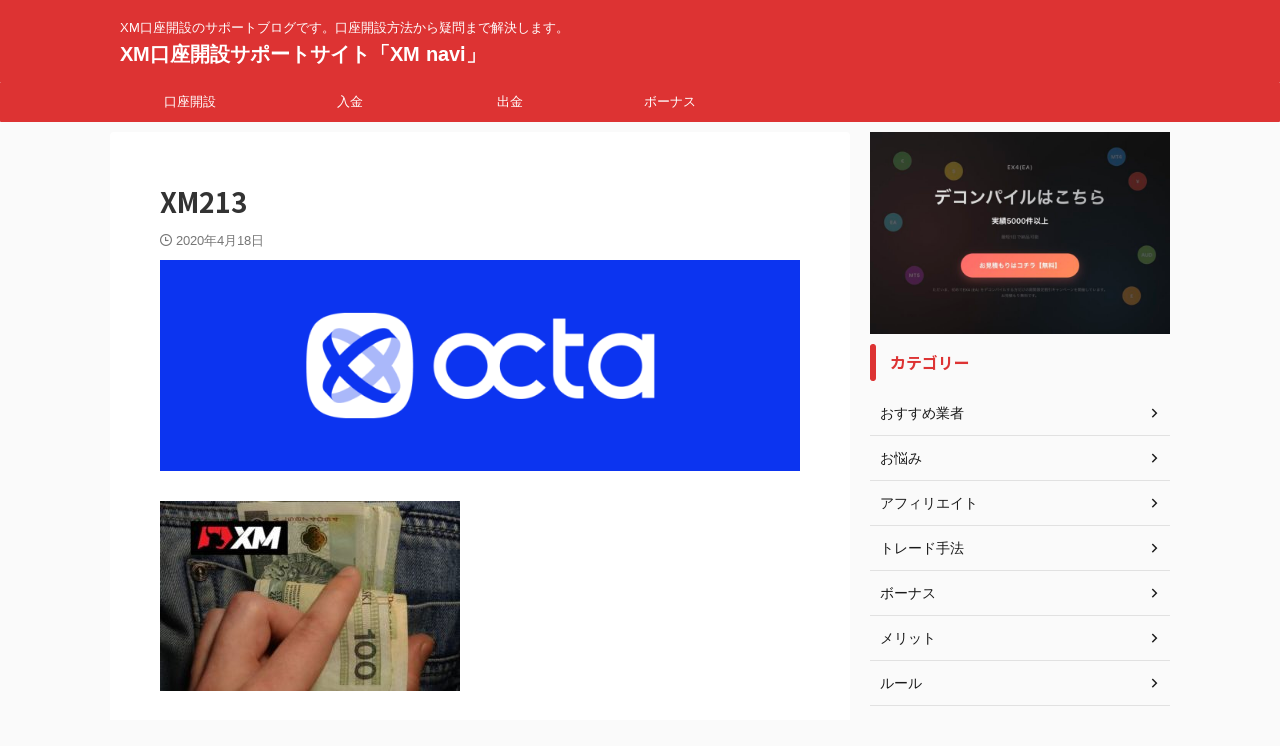

--- FILE ---
content_type: text/html; charset=UTF-8
request_url: https://genius-kye.com/xm%E3%81%A7%E5%8F%A3%E5%BA%A7%E9%96%8B%E8%A8%AD%EF%BC%81%E3%82%B8%E3%83%A3%E3%83%91%E3%83%B3%E3%83%8D%E3%83%83%E3%83%88%E9%8A%80%E8%A1%8C%E3%81%AF%E4%BD%BF%E3%81%88%E3%82%8B%EF%BC%9F%E3%80%90%E5%87%BA/xm213
body_size: 16591
content:

<!DOCTYPE html>
<!--[if lt IE 7]>
<html class="ie6" dir="ltr" lang="ja"> <![endif]-->
<!--[if IE 7]>
<html class="i7" dir="ltr" lang="ja"> <![endif]-->
<!--[if IE 8]>
<html class="ie" dir="ltr" lang="ja"> <![endif]-->
<!--[if gt IE 8]><!-->
<html dir="ltr" lang="ja" class="s-navi-search-overlay ">
	<!--<![endif]-->
	<head prefix="og: http://ogp.me/ns# fb: http://ogp.me/ns/fb# article: http://ogp.me/ns/article#">
				<meta charset="UTF-8" >
		<meta name="viewport" content="width=device-width,initial-scale=1.0,user-scalable=no,viewport-fit=cover">
		<meta name="format-detection" content="telephone=no" >
		<meta name="referrer" content="no-referrer-when-downgrade"/>

		<!-- Global site tag (gtag.js) - Google Analytics -->
<script async src="https://www.googletagmanager.com/gtag/js?id=UA-128645058-6"></script>
<script>
  window.dataLayer = window.dataLayer || [];
  function gtag(){dataLayer.push(arguments);}
  gtag('js', new Date());

  gtag('config', 'UA-128645058-6');
</script>
		
		<script async src="https://pagead2.googlesyndication.com/pagead/js/adsbygoogle.js?client=ca-pub-3521506540574955"
     crossorigin="anonymous"></script>
		
					<meta name="robots" content="noindex,follow">
		
		<link rel="alternate" type="application/rss+xml" title="XM口座開設サポートサイト「XM navi」 RSS Feed" href="https://genius-kye.com/feed" />
		<link rel="pingback" href="https://genius-kye.com/xmlrpc.php" >
		<!--[if lt IE 9]>
		<script src="https://genius-kye.com/wp-content/themes/affinger/js/html5shiv.js"></script>
		<![endif]-->
				
		<!-- All in One SEO 4.2.3.1 -->
		<meta name="robots" content="max-image-preview:large" />
		<link rel="canonical" href="https://genius-kye.com/xm%e3%81%a7%e5%8f%a3%e5%ba%a7%e9%96%8b%e8%a8%ad%ef%bc%81%e3%82%b8%e3%83%a3%e3%83%91%e3%83%b3%e3%83%8d%e3%83%83%e3%83%88%e9%8a%80%e8%a1%8c%e3%81%af%e4%bd%bf%e3%81%88%e3%82%8b%ef%bc%9f%e3%80%90%e5%87%ba/xm213" />
		<meta name="generator" content="All in One SEO (AIOSEO) 4.2.3.1 " />
		<meta name="google" content="nositelinkssearchbox" />
		<script type="application/ld+json" class="aioseo-schema">
			{"@context":"https:\/\/schema.org","@graph":[{"@type":"WebSite","@id":"https:\/\/genius-kye.com\/#website","url":"https:\/\/genius-kye.com\/","name":"XM\u53e3\u5ea7\u958b\u8a2d\u30b5\u30dd\u30fc\u30c8\u30b5\u30a4\u30c8\u300cXM navi\u300d","description":"XM\u53e3\u5ea7\u958b\u8a2d\u306e\u30b5\u30dd\u30fc\u30c8\u30d6\u30ed\u30b0\u3067\u3059\u3002\u53e3\u5ea7\u958b\u8a2d\u65b9\u6cd5\u304b\u3089\u7591\u554f\u307e\u3067\u89e3\u6c7a\u3057\u307e\u3059\u3002","inLanguage":"ja","publisher":{"@id":"https:\/\/genius-kye.com\/#organization"}},{"@type":"Organization","@id":"https:\/\/genius-kye.com\/#organization","name":"XM\u53e3\u5ea7\u958b\u8a2d\u30b5\u30dd\u30fc\u30c8\u30b5\u30a4\u30c8\u300cXM navi\u300d","url":"https:\/\/genius-kye.com\/"},{"@type":"BreadcrumbList","@id":"https:\/\/genius-kye.com\/xm%e3%81%a7%e5%8f%a3%e5%ba%a7%e9%96%8b%e8%a8%ad%ef%bc%81%e3%82%b8%e3%83%a3%e3%83%91%e3%83%b3%e3%83%8d%e3%83%83%e3%83%88%e9%8a%80%e8%a1%8c%e3%81%af%e4%bd%bf%e3%81%88%e3%82%8b%ef%bc%9f%e3%80%90%e5%87%ba\/xm213#breadcrumblist","itemListElement":[{"@type":"ListItem","@id":"https:\/\/genius-kye.com\/#listItem","position":1,"item":{"@type":"WebPage","@id":"https:\/\/genius-kye.com\/","name":"\u30db\u30fc\u30e0","description":"XM\u65b0\u898f\u7a93\u53e3\u516c\u5f0f\u30b5\u30a4\u30c8\u306f\u3053\u3061\u3089\u3002\u30ec\u30d0\u30ec\u30c3\u30b8\u6700\u5927888\u500d\u30fb\u30b9\u30d4\u30fc\u30c9\u51fa\u91d1\u5bfe\u5fdc\u30fb\u5165\u91d1\u306f\u5373\u6642\u53cd\u6620\u30fb\u8ffd\u8a3c\u306a\u3057\u3002","url":"https:\/\/genius-kye.com\/"},"nextItem":"https:\/\/genius-kye.com\/xm%e3%81%a7%e5%8f%a3%e5%ba%a7%e9%96%8b%e8%a8%ad%ef%bc%81%e3%82%b8%e3%83%a3%e3%83%91%e3%83%b3%e3%83%8d%e3%83%83%e3%83%88%e9%8a%80%e8%a1%8c%e3%81%af%e4%bd%bf%e3%81%88%e3%82%8b%ef%bc%9f%e3%80%90%e5%87%ba\/xm213#listItem"},{"@type":"ListItem","@id":"https:\/\/genius-kye.com\/xm%e3%81%a7%e5%8f%a3%e5%ba%a7%e9%96%8b%e8%a8%ad%ef%bc%81%e3%82%b8%e3%83%a3%e3%83%91%e3%83%b3%e3%83%8d%e3%83%83%e3%83%88%e9%8a%80%e8%a1%8c%e3%81%af%e4%bd%bf%e3%81%88%e3%82%8b%ef%bc%9f%e3%80%90%e5%87%ba\/xm213#listItem","position":2,"item":{"@type":"WebPage","@id":"https:\/\/genius-kye.com\/xm%e3%81%a7%e5%8f%a3%e5%ba%a7%e9%96%8b%e8%a8%ad%ef%bc%81%e3%82%b8%e3%83%a3%e3%83%91%e3%83%b3%e3%83%8d%e3%83%83%e3%83%88%e9%8a%80%e8%a1%8c%e3%81%af%e4%bd%bf%e3%81%88%e3%82%8b%ef%bc%9f%e3%80%90%e5%87%ba\/xm213","name":"XM213","url":"https:\/\/genius-kye.com\/xm%e3%81%a7%e5%8f%a3%e5%ba%a7%e9%96%8b%e8%a8%ad%ef%bc%81%e3%82%b8%e3%83%a3%e3%83%91%e3%83%b3%e3%83%8d%e3%83%83%e3%83%88%e9%8a%80%e8%a1%8c%e3%81%af%e4%bd%bf%e3%81%88%e3%82%8b%ef%bc%9f%e3%80%90%e5%87%ba\/xm213"},"previousItem":"https:\/\/genius-kye.com\/#listItem"}]},{"@type":"Person","@id":"https:\/\/genius-kye.com\/author\/xmtrading#author","url":"https:\/\/genius-kye.com\/author\/xmtrading","name":"xmtrading","image":{"@type":"ImageObject","@id":"https:\/\/genius-kye.com\/xm%e3%81%a7%e5%8f%a3%e5%ba%a7%e9%96%8b%e8%a8%ad%ef%bc%81%e3%82%b8%e3%83%a3%e3%83%91%e3%83%b3%e3%83%8d%e3%83%83%e3%83%88%e9%8a%80%e8%a1%8c%e3%81%af%e4%bd%bf%e3%81%88%e3%82%8b%ef%bc%9f%e3%80%90%e5%87%ba\/xm213#authorImage","url":"https:\/\/secure.gravatar.com\/avatar\/c8f6100218502d2e6f0f2134cc4b61bb?s=96&d=mm&r=g","width":96,"height":96,"caption":"xmtrading"}},{"@type":"ItemPage","@id":"https:\/\/genius-kye.com\/xm%e3%81%a7%e5%8f%a3%e5%ba%a7%e9%96%8b%e8%a8%ad%ef%bc%81%e3%82%b8%e3%83%a3%e3%83%91%e3%83%b3%e3%83%8d%e3%83%83%e3%83%88%e9%8a%80%e8%a1%8c%e3%81%af%e4%bd%bf%e3%81%88%e3%82%8b%ef%bc%9f%e3%80%90%e5%87%ba\/xm213#itempage","url":"https:\/\/genius-kye.com\/xm%e3%81%a7%e5%8f%a3%e5%ba%a7%e9%96%8b%e8%a8%ad%ef%bc%81%e3%82%b8%e3%83%a3%e3%83%91%e3%83%b3%e3%83%8d%e3%83%83%e3%83%88%e9%8a%80%e8%a1%8c%e3%81%af%e4%bd%bf%e3%81%88%e3%82%8b%ef%bc%9f%e3%80%90%e5%87%ba\/xm213","name":"XM213 | XM\u53e3\u5ea7\u958b\u8a2d\u30b5\u30dd\u30fc\u30c8\u30b5\u30a4\u30c8\u300cXM navi\u300d","inLanguage":"ja","isPartOf":{"@id":"https:\/\/genius-kye.com\/#website"},"breadcrumb":{"@id":"https:\/\/genius-kye.com\/xm%e3%81%a7%e5%8f%a3%e5%ba%a7%e9%96%8b%e8%a8%ad%ef%bc%81%e3%82%b8%e3%83%a3%e3%83%91%e3%83%b3%e3%83%8d%e3%83%83%e3%83%88%e9%8a%80%e8%a1%8c%e3%81%af%e4%bd%bf%e3%81%88%e3%82%8b%ef%bc%9f%e3%80%90%e5%87%ba\/xm213#breadcrumblist"},"author":"https:\/\/genius-kye.com\/author\/xmtrading#author","creator":"https:\/\/genius-kye.com\/author\/xmtrading#author","datePublished":"2020-04-18T08:34:11+09:00","dateModified":"2020-04-18T08:34:11+09:00"}]}
		</script>
		<!-- All in One SEO -->

<title>XM213 | XM口座開設サポートサイト「XM navi」</title>
<link rel='dns-prefetch' href='//ajax.googleapis.com' />
<script type="text/javascript">
/* <![CDATA[ */
window._wpemojiSettings = {"baseUrl":"https:\/\/s.w.org\/images\/core\/emoji\/14.0.0\/72x72\/","ext":".png","svgUrl":"https:\/\/s.w.org\/images\/core\/emoji\/14.0.0\/svg\/","svgExt":".svg","source":{"concatemoji":"https:\/\/genius-kye.com\/wp-includes\/js\/wp-emoji-release.min.js?ver=6.4.2"}};
/*! This file is auto-generated */
!function(i,n){var o,s,e;function c(e){try{var t={supportTests:e,timestamp:(new Date).valueOf()};sessionStorage.setItem(o,JSON.stringify(t))}catch(e){}}function p(e,t,n){e.clearRect(0,0,e.canvas.width,e.canvas.height),e.fillText(t,0,0);var t=new Uint32Array(e.getImageData(0,0,e.canvas.width,e.canvas.height).data),r=(e.clearRect(0,0,e.canvas.width,e.canvas.height),e.fillText(n,0,0),new Uint32Array(e.getImageData(0,0,e.canvas.width,e.canvas.height).data));return t.every(function(e,t){return e===r[t]})}function u(e,t,n){switch(t){case"flag":return n(e,"\ud83c\udff3\ufe0f\u200d\u26a7\ufe0f","\ud83c\udff3\ufe0f\u200b\u26a7\ufe0f")?!1:!n(e,"\ud83c\uddfa\ud83c\uddf3","\ud83c\uddfa\u200b\ud83c\uddf3")&&!n(e,"\ud83c\udff4\udb40\udc67\udb40\udc62\udb40\udc65\udb40\udc6e\udb40\udc67\udb40\udc7f","\ud83c\udff4\u200b\udb40\udc67\u200b\udb40\udc62\u200b\udb40\udc65\u200b\udb40\udc6e\u200b\udb40\udc67\u200b\udb40\udc7f");case"emoji":return!n(e,"\ud83e\udef1\ud83c\udffb\u200d\ud83e\udef2\ud83c\udfff","\ud83e\udef1\ud83c\udffb\u200b\ud83e\udef2\ud83c\udfff")}return!1}function f(e,t,n){var r="undefined"!=typeof WorkerGlobalScope&&self instanceof WorkerGlobalScope?new OffscreenCanvas(300,150):i.createElement("canvas"),a=r.getContext("2d",{willReadFrequently:!0}),o=(a.textBaseline="top",a.font="600 32px Arial",{});return e.forEach(function(e){o[e]=t(a,e,n)}),o}function t(e){var t=i.createElement("script");t.src=e,t.defer=!0,i.head.appendChild(t)}"undefined"!=typeof Promise&&(o="wpEmojiSettingsSupports",s=["flag","emoji"],n.supports={everything:!0,everythingExceptFlag:!0},e=new Promise(function(e){i.addEventListener("DOMContentLoaded",e,{once:!0})}),new Promise(function(t){var n=function(){try{var e=JSON.parse(sessionStorage.getItem(o));if("object"==typeof e&&"number"==typeof e.timestamp&&(new Date).valueOf()<e.timestamp+604800&&"object"==typeof e.supportTests)return e.supportTests}catch(e){}return null}();if(!n){if("undefined"!=typeof Worker&&"undefined"!=typeof OffscreenCanvas&&"undefined"!=typeof URL&&URL.createObjectURL&&"undefined"!=typeof Blob)try{var e="postMessage("+f.toString()+"("+[JSON.stringify(s),u.toString(),p.toString()].join(",")+"));",r=new Blob([e],{type:"text/javascript"}),a=new Worker(URL.createObjectURL(r),{name:"wpTestEmojiSupports"});return void(a.onmessage=function(e){c(n=e.data),a.terminate(),t(n)})}catch(e){}c(n=f(s,u,p))}t(n)}).then(function(e){for(var t in e)n.supports[t]=e[t],n.supports.everything=n.supports.everything&&n.supports[t],"flag"!==t&&(n.supports.everythingExceptFlag=n.supports.everythingExceptFlag&&n.supports[t]);n.supports.everythingExceptFlag=n.supports.everythingExceptFlag&&!n.supports.flag,n.DOMReady=!1,n.readyCallback=function(){n.DOMReady=!0}}).then(function(){return e}).then(function(){var e;n.supports.everything||(n.readyCallback(),(e=n.source||{}).concatemoji?t(e.concatemoji):e.wpemoji&&e.twemoji&&(t(e.twemoji),t(e.wpemoji)))}))}((window,document),window._wpemojiSettings);
/* ]]> */
</script>
<style id='wp-emoji-styles-inline-css' type='text/css'>

	img.wp-smiley, img.emoji {
		display: inline !important;
		border: none !important;
		box-shadow: none !important;
		height: 1em !important;
		width: 1em !important;
		margin: 0 0.07em !important;
		vertical-align: -0.1em !important;
		background: none !important;
		padding: 0 !important;
	}
</style>
<link rel='stylesheet' id='wp-block-library-css' href='https://genius-kye.com/wp-includes/css/dist/block-library/style.min.css?ver=6.4.2' type='text/css' media='all' />
<style id='classic-theme-styles-inline-css' type='text/css'>
/*! This file is auto-generated */
.wp-block-button__link{color:#fff;background-color:#32373c;border-radius:9999px;box-shadow:none;text-decoration:none;padding:calc(.667em + 2px) calc(1.333em + 2px);font-size:1.125em}.wp-block-file__button{background:#32373c;color:#fff;text-decoration:none}
</style>
<style id='global-styles-inline-css' type='text/css'>
body{--wp--preset--color--black: #000000;--wp--preset--color--cyan-bluish-gray: #abb8c3;--wp--preset--color--white: #ffffff;--wp--preset--color--pale-pink: #f78da7;--wp--preset--color--vivid-red: #cf2e2e;--wp--preset--color--luminous-vivid-orange: #ff6900;--wp--preset--color--luminous-vivid-amber: #fcb900;--wp--preset--color--light-green-cyan: #eefaff;--wp--preset--color--vivid-green-cyan: #00d084;--wp--preset--color--pale-cyan-blue: #8ed1fc;--wp--preset--color--vivid-cyan-blue: #0693e3;--wp--preset--color--vivid-purple: #9b51e0;--wp--preset--color--soft-red: #e92f3d;--wp--preset--color--light-grayish-red: #fdf0f2;--wp--preset--color--vivid-yellow: #ffc107;--wp--preset--color--very-pale-yellow: #fffde7;--wp--preset--color--very-light-gray: #fafafa;--wp--preset--color--very-dark-gray: #313131;--wp--preset--color--original-color-a: #00B900;--wp--preset--color--original-color-b: #f4fff4;--wp--preset--color--original-color-c: #F3E5F5;--wp--preset--color--original-color-d: #9E9D24;--wp--preset--gradient--vivid-cyan-blue-to-vivid-purple: linear-gradient(135deg,rgba(6,147,227,1) 0%,rgb(155,81,224) 100%);--wp--preset--gradient--light-green-cyan-to-vivid-green-cyan: linear-gradient(135deg,rgb(122,220,180) 0%,rgb(0,208,130) 100%);--wp--preset--gradient--luminous-vivid-amber-to-luminous-vivid-orange: linear-gradient(135deg,rgba(252,185,0,1) 0%,rgba(255,105,0,1) 100%);--wp--preset--gradient--luminous-vivid-orange-to-vivid-red: linear-gradient(135deg,rgba(255,105,0,1) 0%,rgb(207,46,46) 100%);--wp--preset--gradient--very-light-gray-to-cyan-bluish-gray: linear-gradient(135deg,rgb(238,238,238) 0%,rgb(169,184,195) 100%);--wp--preset--gradient--cool-to-warm-spectrum: linear-gradient(135deg,rgb(74,234,220) 0%,rgb(151,120,209) 20%,rgb(207,42,186) 40%,rgb(238,44,130) 60%,rgb(251,105,98) 80%,rgb(254,248,76) 100%);--wp--preset--gradient--blush-light-purple: linear-gradient(135deg,rgb(255,206,236) 0%,rgb(152,150,240) 100%);--wp--preset--gradient--blush-bordeaux: linear-gradient(135deg,rgb(254,205,165) 0%,rgb(254,45,45) 50%,rgb(107,0,62) 100%);--wp--preset--gradient--luminous-dusk: linear-gradient(135deg,rgb(255,203,112) 0%,rgb(199,81,192) 50%,rgb(65,88,208) 100%);--wp--preset--gradient--pale-ocean: linear-gradient(135deg,rgb(255,245,203) 0%,rgb(182,227,212) 50%,rgb(51,167,181) 100%);--wp--preset--gradient--electric-grass: linear-gradient(135deg,rgb(202,248,128) 0%,rgb(113,206,126) 100%);--wp--preset--gradient--midnight: linear-gradient(135deg,rgb(2,3,129) 0%,rgb(40,116,252) 100%);--wp--preset--font-size--small: .8em;--wp--preset--font-size--medium: 20px;--wp--preset--font-size--large: 1.5em;--wp--preset--font-size--x-large: 42px;--wp--preset--font-size--st-regular: 1em;--wp--preset--font-size--huge: 3em;--wp--preset--spacing--20: 0.44rem;--wp--preset--spacing--30: 0.67rem;--wp--preset--spacing--40: 1rem;--wp--preset--spacing--50: 1.5rem;--wp--preset--spacing--60: 2.25rem;--wp--preset--spacing--70: 3.38rem;--wp--preset--spacing--80: 5.06rem;--wp--preset--shadow--natural: 6px 6px 9px rgba(0, 0, 0, 0.2);--wp--preset--shadow--deep: 12px 12px 50px rgba(0, 0, 0, 0.4);--wp--preset--shadow--sharp: 6px 6px 0px rgba(0, 0, 0, 0.2);--wp--preset--shadow--outlined: 6px 6px 0px -3px rgba(255, 255, 255, 1), 6px 6px rgba(0, 0, 0, 1);--wp--preset--shadow--crisp: 6px 6px 0px rgba(0, 0, 0, 1);}:where(.is-layout-flex){gap: 0.5em;}:where(.is-layout-grid){gap: 0.5em;}body .is-layout-flow > .alignleft{float: left;margin-inline-start: 0;margin-inline-end: 2em;}body .is-layout-flow > .alignright{float: right;margin-inline-start: 2em;margin-inline-end: 0;}body .is-layout-flow > .aligncenter{margin-left: auto !important;margin-right: auto !important;}body .is-layout-constrained > .alignleft{float: left;margin-inline-start: 0;margin-inline-end: 2em;}body .is-layout-constrained > .alignright{float: right;margin-inline-start: 2em;margin-inline-end: 0;}body .is-layout-constrained > .aligncenter{margin-left: auto !important;margin-right: auto !important;}body .is-layout-constrained > :where(:not(.alignleft):not(.alignright):not(.alignfull)){max-width: var(--wp--style--global--content-size);margin-left: auto !important;margin-right: auto !important;}body .is-layout-constrained > .alignwide{max-width: var(--wp--style--global--wide-size);}body .is-layout-flex{display: flex;}body .is-layout-flex{flex-wrap: wrap;align-items: center;}body .is-layout-flex > *{margin: 0;}body .is-layout-grid{display: grid;}body .is-layout-grid > *{margin: 0;}:where(.wp-block-columns.is-layout-flex){gap: 2em;}:where(.wp-block-columns.is-layout-grid){gap: 2em;}:where(.wp-block-post-template.is-layout-flex){gap: 1.25em;}:where(.wp-block-post-template.is-layout-grid){gap: 1.25em;}.has-black-color{color: var(--wp--preset--color--black) !important;}.has-cyan-bluish-gray-color{color: var(--wp--preset--color--cyan-bluish-gray) !important;}.has-white-color{color: var(--wp--preset--color--white) !important;}.has-pale-pink-color{color: var(--wp--preset--color--pale-pink) !important;}.has-vivid-red-color{color: var(--wp--preset--color--vivid-red) !important;}.has-luminous-vivid-orange-color{color: var(--wp--preset--color--luminous-vivid-orange) !important;}.has-luminous-vivid-amber-color{color: var(--wp--preset--color--luminous-vivid-amber) !important;}.has-light-green-cyan-color{color: var(--wp--preset--color--light-green-cyan) !important;}.has-vivid-green-cyan-color{color: var(--wp--preset--color--vivid-green-cyan) !important;}.has-pale-cyan-blue-color{color: var(--wp--preset--color--pale-cyan-blue) !important;}.has-vivid-cyan-blue-color{color: var(--wp--preset--color--vivid-cyan-blue) !important;}.has-vivid-purple-color{color: var(--wp--preset--color--vivid-purple) !important;}.has-black-background-color{background-color: var(--wp--preset--color--black) !important;}.has-cyan-bluish-gray-background-color{background-color: var(--wp--preset--color--cyan-bluish-gray) !important;}.has-white-background-color{background-color: var(--wp--preset--color--white) !important;}.has-pale-pink-background-color{background-color: var(--wp--preset--color--pale-pink) !important;}.has-vivid-red-background-color{background-color: var(--wp--preset--color--vivid-red) !important;}.has-luminous-vivid-orange-background-color{background-color: var(--wp--preset--color--luminous-vivid-orange) !important;}.has-luminous-vivid-amber-background-color{background-color: var(--wp--preset--color--luminous-vivid-amber) !important;}.has-light-green-cyan-background-color{background-color: var(--wp--preset--color--light-green-cyan) !important;}.has-vivid-green-cyan-background-color{background-color: var(--wp--preset--color--vivid-green-cyan) !important;}.has-pale-cyan-blue-background-color{background-color: var(--wp--preset--color--pale-cyan-blue) !important;}.has-vivid-cyan-blue-background-color{background-color: var(--wp--preset--color--vivid-cyan-blue) !important;}.has-vivid-purple-background-color{background-color: var(--wp--preset--color--vivid-purple) !important;}.has-black-border-color{border-color: var(--wp--preset--color--black) !important;}.has-cyan-bluish-gray-border-color{border-color: var(--wp--preset--color--cyan-bluish-gray) !important;}.has-white-border-color{border-color: var(--wp--preset--color--white) !important;}.has-pale-pink-border-color{border-color: var(--wp--preset--color--pale-pink) !important;}.has-vivid-red-border-color{border-color: var(--wp--preset--color--vivid-red) !important;}.has-luminous-vivid-orange-border-color{border-color: var(--wp--preset--color--luminous-vivid-orange) !important;}.has-luminous-vivid-amber-border-color{border-color: var(--wp--preset--color--luminous-vivid-amber) !important;}.has-light-green-cyan-border-color{border-color: var(--wp--preset--color--light-green-cyan) !important;}.has-vivid-green-cyan-border-color{border-color: var(--wp--preset--color--vivid-green-cyan) !important;}.has-pale-cyan-blue-border-color{border-color: var(--wp--preset--color--pale-cyan-blue) !important;}.has-vivid-cyan-blue-border-color{border-color: var(--wp--preset--color--vivid-cyan-blue) !important;}.has-vivid-purple-border-color{border-color: var(--wp--preset--color--vivid-purple) !important;}.has-vivid-cyan-blue-to-vivid-purple-gradient-background{background: var(--wp--preset--gradient--vivid-cyan-blue-to-vivid-purple) !important;}.has-light-green-cyan-to-vivid-green-cyan-gradient-background{background: var(--wp--preset--gradient--light-green-cyan-to-vivid-green-cyan) !important;}.has-luminous-vivid-amber-to-luminous-vivid-orange-gradient-background{background: var(--wp--preset--gradient--luminous-vivid-amber-to-luminous-vivid-orange) !important;}.has-luminous-vivid-orange-to-vivid-red-gradient-background{background: var(--wp--preset--gradient--luminous-vivid-orange-to-vivid-red) !important;}.has-very-light-gray-to-cyan-bluish-gray-gradient-background{background: var(--wp--preset--gradient--very-light-gray-to-cyan-bluish-gray) !important;}.has-cool-to-warm-spectrum-gradient-background{background: var(--wp--preset--gradient--cool-to-warm-spectrum) !important;}.has-blush-light-purple-gradient-background{background: var(--wp--preset--gradient--blush-light-purple) !important;}.has-blush-bordeaux-gradient-background{background: var(--wp--preset--gradient--blush-bordeaux) !important;}.has-luminous-dusk-gradient-background{background: var(--wp--preset--gradient--luminous-dusk) !important;}.has-pale-ocean-gradient-background{background: var(--wp--preset--gradient--pale-ocean) !important;}.has-electric-grass-gradient-background{background: var(--wp--preset--gradient--electric-grass) !important;}.has-midnight-gradient-background{background: var(--wp--preset--gradient--midnight) !important;}.has-small-font-size{font-size: var(--wp--preset--font-size--small) !important;}.has-medium-font-size{font-size: var(--wp--preset--font-size--medium) !important;}.has-large-font-size{font-size: var(--wp--preset--font-size--large) !important;}.has-x-large-font-size{font-size: var(--wp--preset--font-size--x-large) !important;}
.wp-block-navigation a:where(:not(.wp-element-button)){color: inherit;}
:where(.wp-block-post-template.is-layout-flex){gap: 1.25em;}:where(.wp-block-post-template.is-layout-grid){gap: 1.25em;}
:where(.wp-block-columns.is-layout-flex){gap: 2em;}:where(.wp-block-columns.is-layout-grid){gap: 2em;}
.wp-block-pullquote{font-size: 1.5em;line-height: 1.6;}
</style>
<link rel='stylesheet' id='toc-screen-css' href='https://genius-kye.com/wp-content/plugins/table-of-contents-plus/screen.min.css?ver=2106' type='text/css' media='all' />
<link rel='stylesheet' id='normalize-css' href='https://genius-kye.com/wp-content/themes/affinger/css/normalize.css?ver=1.5.9' type='text/css' media='all' />
<link rel='stylesheet' id='st_svg-css' href='https://genius-kye.com/wp-content/themes/affinger/st_svg/style.css?ver=6.4.2' type='text/css' media='all' />
<link rel='stylesheet' id='slick-css' href='https://genius-kye.com/wp-content/themes/affinger/vendor/slick/slick.css?ver=1.8.0' type='text/css' media='all' />
<link rel='stylesheet' id='slick-theme-css' href='https://genius-kye.com/wp-content/themes/affinger/vendor/slick/slick-theme.css?ver=1.8.0' type='text/css' media='all' />
<link rel='stylesheet' id='fonts-googleapis-notosansjp-css' href='//fonts.googleapis.com/css?family=Noto+Sans+JP%3A400%2C700&#038;display=swap&#038;subset=japanese&#038;ver=6.4.2' type='text/css' media='all' />
<link rel='stylesheet' id='style-css' href='https://genius-kye.com/wp-content/themes/affinger/style.css?ver=6.4.2' type='text/css' media='all' />
<link rel='stylesheet' id='child-style-css' href='https://genius-kye.com/wp-content/themes/affinger-child/style.css?ver=6.4.2' type='text/css' media='all' />
<link rel='stylesheet' id='single-css' href='https://genius-kye.com/wp-content/themes/affinger/st-rankcss.php' type='text/css' media='all' />
<link rel='stylesheet' id='aurora-heatmap-css' href='https://genius-kye.com/wp-content/plugins/aurora-heatmap/style.css?ver=1.5.6' type='text/css' media='all' />
<link rel='stylesheet' id='st-themecss-css' href='https://genius-kye.com/wp-content/themes/affinger/st-themecss-loader.php?ver=6.4.2' type='text/css' media='all' />
<script type="text/javascript" src="//ajax.googleapis.com/ajax/libs/jquery/1.11.3/jquery.min.js?ver=1.11.3" id="jquery-js"></script>
<script type="text/javascript" src="https://genius-kye.com/wp-content/plugins/popup-maker/assets/js/vendor/mobile-detect.min.js?ver=1.3.3" id="mobile-detect-js"></script>
<script type="text/javascript" id="aurora-heatmap-reporter-js-extra">
/* <![CDATA[ */
var aurora_heatmap_reporter = {"ajax_url":"https:\/\/genius-kye.com\/wp-admin\/admin-ajax.php","action":"aurora_heatmap","interval":"10","stacks":"10","reports":"click_pc,click_mobile","debug":"0","ajax_delay_time":"3000"};
/* ]]> */
</script>
<script type="text/javascript" src="https://genius-kye.com/wp-content/plugins/aurora-heatmap/js/reporter.js?ver=1.5.6" id="aurora-heatmap-reporter-js"></script>
<link rel="https://api.w.org/" href="https://genius-kye.com/wp-json/" /><link rel="alternate" type="application/json" href="https://genius-kye.com/wp-json/wp/v2/media/2183" /><link rel='shortlink' href='https://genius-kye.com/?p=2183' />
<link rel="alternate" type="application/json+oembed" href="https://genius-kye.com/wp-json/oembed/1.0/embed?url=https%3A%2F%2Fgenius-kye.com%2Fxm%25e3%2581%25a7%25e5%258f%25a3%25e5%25ba%25a7%25e9%2596%258b%25e8%25a8%25ad%25ef%25bc%2581%25e3%2582%25b8%25e3%2583%25a3%25e3%2583%2591%25e3%2583%25b3%25e3%2583%258d%25e3%2583%2583%25e3%2583%2588%25e9%258a%2580%25e8%25a1%258c%25e3%2581%25af%25e4%25bd%25bf%25e3%2581%2588%25e3%2582%258b%25ef%25bc%259f%25e3%2580%2590%25e5%2587%25ba%2Fxm213" />
<link rel="alternate" type="text/xml+oembed" href="https://genius-kye.com/wp-json/oembed/1.0/embed?url=https%3A%2F%2Fgenius-kye.com%2Fxm%25e3%2581%25a7%25e5%258f%25a3%25e5%25ba%25a7%25e9%2596%258b%25e8%25a8%25ad%25ef%25bc%2581%25e3%2582%25b8%25e3%2583%25a3%25e3%2583%2591%25e3%2583%25b3%25e3%2583%258d%25e3%2583%2583%25e3%2583%2588%25e9%258a%2580%25e8%25a1%258c%25e3%2581%25af%25e4%25bd%25bf%25e3%2581%2588%25e3%2582%258b%25ef%25bc%259f%25e3%2580%2590%25e5%2587%25ba%2Fxm213&#038;format=xml" />
<noscript><style>.lazyload[data-src]{display:none !important;}</style></noscript><style>.lazyload{background-image:none !important;}.lazyload:before{background-image:none !important;}</style><link rel="icon" href="https://genius-kye.com/wp-content/uploads/2022/11/cropped-XM-logo-32x32.jpg" sizes="32x32" />
<link rel="icon" href="https://genius-kye.com/wp-content/uploads/2022/11/cropped-XM-logo-192x192.jpg" sizes="192x192" />
<link rel="apple-touch-icon" href="https://genius-kye.com/wp-content/uploads/2022/11/cropped-XM-logo-180x180.jpg" />
<meta name="msapplication-TileImage" content="https://genius-kye.com/wp-content/uploads/2022/11/cropped-XM-logo-270x270.jpg" />
		
<!-- OGP -->

<meta property="og:type" content="article">
<meta property="og:title" content="XM213">
<meta property="og:url" content="https://genius-kye.com/xm%e3%81%a7%e5%8f%a3%e5%ba%a7%e9%96%8b%e8%a8%ad%ef%bc%81%e3%82%b8%e3%83%a3%e3%83%91%e3%83%b3%e3%83%8d%e3%83%83%e3%83%88%e9%8a%80%e8%a1%8c%e3%81%af%e4%bd%bf%e3%81%88%e3%82%8b%ef%bc%9f%e3%80%90%e5%87%ba/xm213">
<meta property="og:description" content="">
<meta property="og:site_name" content="XM口座開設サポートサイト「XM navi」">
<meta property="og:image" content="https://genius-kye.com/wp-content/uploads/2020/04/XM213-300x190.jpg">


	<meta property="article:published_time" content="2020-04-18T17:34:11+09:00" />
		<meta property="article:author" content="angel" />

<!-- /OGP -->
		


<script>
	(function (window, document, $, undefined) {
		'use strict';

		var SlideBox = (function () {
			/**
			 * @param $element
			 *
			 * @constructor
			 */
			function SlideBox($element) {
				this._$element = $element;
			}

			SlideBox.prototype.$content = function () {
				return this._$element.find('[data-st-slidebox-content]');
			};

			SlideBox.prototype.$toggle = function () {
				return this._$element.find('[data-st-slidebox-toggle]');
			};

			SlideBox.prototype.$icon = function () {
				return this._$element.find('[data-st-slidebox-icon]');
			};

			SlideBox.prototype.$text = function () {
				return this._$element.find('[data-st-slidebox-text]');
			};

			SlideBox.prototype.is_expanded = function () {
				return !!(this._$element.filter('[data-st-slidebox-expanded="true"]').length);
			};

			SlideBox.prototype.expand = function () {
				var self = this;

				this.$content().slideDown()
					.promise()
					.then(function () {
						var $icon = self.$icon();
						var $text = self.$text();

						$icon.removeClass($icon.attr('data-st-slidebox-icon-collapsed'))
							.addClass($icon.attr('data-st-slidebox-icon-expanded'))

						$text.text($text.attr('data-st-slidebox-text-expanded'))

						self._$element.removeClass('is-collapsed')
							.addClass('is-expanded');

						self._$element.attr('data-st-slidebox-expanded', 'true');
					});
			};

			SlideBox.prototype.collapse = function () {
				var self = this;

				this.$content().slideUp()
					.promise()
					.then(function () {
						var $icon = self.$icon();
						var $text = self.$text();

						$icon.removeClass($icon.attr('data-st-slidebox-icon-expanded'))
							.addClass($icon.attr('data-st-slidebox-icon-collapsed'))

						$text.text($text.attr('data-st-slidebox-text-collapsed'))

						self._$element.removeClass('is-expanded')
							.addClass('is-collapsed');

						self._$element.attr('data-st-slidebox-expanded', 'false');
					});
			};

			SlideBox.prototype.toggle = function () {
				if (this.is_expanded()) {
					this.collapse();
				} else {
					this.expand();
				}
			};

			SlideBox.prototype.add_event_listeners = function () {
				var self = this;

				this.$toggle().on('click', function (event) {
					self.toggle();
				});
			};

			SlideBox.prototype.initialize = function () {
				this.add_event_listeners();
			};

			return SlideBox;
		}());

		function on_ready() {
			var slideBoxes = [];

			$('[data-st-slidebox]').each(function () {
				var $element = $(this);
				var slideBox = new SlideBox($element);

				slideBoxes.push(slideBox);

				slideBox.initialize();
			});

			return slideBoxes;
		}

		$(on_ready);
	}(window, window.document, jQuery));
</script>

	<script>
		(function (window, document, $, undefined) {
			'use strict';

			$(function(){
			$('.post h2:not([class^="is-style-st-heading-custom-"]):not([class*=" is-style-st-heading-custom-"]):not(.st-css-no2) , .h2modoki').wrapInner('<span class="st-dash-design"></span>');
			})
		}(window, window.document, jQuery));
	</script>

<script>
	(function (window, document, $, undefined) {
		'use strict';

		$(function(){
			/* 第一階層のみの目次にクラスを挿入 */
			$("#toc_container:not(:has(ul ul))").addClass("only-toc");
			/* アコーディオンメニュー内のカテゴリにクラス追加 */
			$(".st-ac-box ul:has(.cat-item)").each(function(){
				$(this).addClass("st-ac-cat");
			});
		});
	}(window, window.document, jQuery));
</script>

<script>
	(function (window, document, $, undefined) {
		'use strict';

		$(function(){
									$('.st-star').parent('.rankh4').css('padding-bottom','5px'); // スターがある場合のランキング見出し調整
		});
	}(window, window.document, jQuery));
</script>



	<script>
		(function (window, document, $, undefined) {
			'use strict';

			$(function() {
				$('.is-style-st-paragraph-kaiwa').wrapInner('<span class="st-paragraph-kaiwa-text">');
			});
		}(window, window.document, jQuery));
	</script>

	<script>
		(function (window, document, $, undefined) {
			'use strict';

			$(function() {
				$('.is-style-st-paragraph-kaiwa-b').wrapInner('<span class="st-paragraph-kaiwa-text">');
			});
		}(window, window.document, jQuery));
	</script>

<script>
	/* Gutenbergスタイルを調整 */
	(function (window, document, $, undefined) {
		'use strict';

		$(function() {
			$( '[class^="is-style-st-paragraph-"],[class*=" is-style-st-paragraph-"]' ).wrapInner( '<span class="st-noflex"></span>' );
		});
	}(window, window.document, jQuery));
</script>


			</head>
	<body class="attachment attachment-template-default single single-attachment postid-2183 attachmentid-2183 attachment-jpeg not-front-page" >
<script data-cfasync="false" data-no-defer="1">var ewww_webp_supported=false;</script>				<div id="st-ami">
				<div id="wrapper" class="">
				<div id="wrapper-in">

					

<header id="">
	<div id="header-full">
		<div id="headbox-bg">
			<div id="headbox">

					<nav id="s-navi" class="pcnone" data-st-nav data-st-nav-type="normal">
		<dl class="acordion is-active" data-st-nav-primary>
			<dt class="trigger">
				<p class="acordion_button"><span class="op op-menu"><i class="st-fa st-svg-menu"></i></span></p>

				
									<div id="st-mobile-logo"></div>
				
				<!-- 追加メニュー -->
				
				<!-- 追加メニュー2 -->
				
			</dt>

			<dd class="acordion_tree">
				<div class="acordion_tree_content">

					

												<div class="menu-%e3%83%a1%e3%83%8b%e3%83%a5%e3%83%bc%e3%83%90%e3%83%bc-container"><ul id="menu-%e3%83%a1%e3%83%8b%e3%83%a5%e3%83%bc%e3%83%90%e3%83%bc" class="menu"><li id="menu-item-794" class="menu-item menu-item-type-custom menu-item-object-custom menu-item-794"><a title="XM口座開設" target="_blank" rel="noopener" href="https://clicks.pipaffiliates.com/c?c=492425&#038;l=ja&#038;p=1"><span class="menu-item-label">口座開設</span></a></li>
<li id="menu-item-4647" class="menu-item menu-item-type-custom menu-item-object-custom menu-item-4647"><a href="http://genius-kye.com/category/%e5%85%a5%e9%87%91"><span class="menu-item-label">入金</span></a></li>
<li id="menu-item-4648" class="menu-item menu-item-type-custom menu-item-object-custom menu-item-4648"><a href="http://genius-kye.com/xm%e3%81%ae%e5%87%ba%e9%87%91%e3%83%ab%e3%83%bc%e3%83%ab%e3%82%92%e5%ad%a6%e3%82%93%e3%81%a7%e3%81%8a%e3%81%93%e3%81%86%ef%bc%81%e5%88%9d%e5%bf%83%e8%80%85%e7%94%a8%e3%81%ab%e7%b0%a1%e5%8d%98%e8%a7%a3"><span class="menu-item-label">出金</span></a></li>
<li id="menu-item-4649" class="menu-item menu-item-type-custom menu-item-object-custom menu-item-4649"><a href="http://genius-kye.com/%e3%80%90xm%e5%8f%a3%e5%ba%a7%e9%96%8b%e8%a8%ad%e3%80%91%e3%83%9c%e3%83%bc%e3%83%8a%e3%82%b9%e3%81%a0%e3%81%91%e3%81%a7%e5%8f%96%e5%bc%95%e3%81%af%e5%8f%af%e8%83%bd%ef%bc%9f%e5%88%a9%e7%9b%8a%e3%81%af"><span class="menu-item-label">ボーナス</span></a></li>
</ul></div>						<div class="clear"></div>

					
				</div>
			</dd>

					</dl>

					</nav>

									<div id="header-l">
						
						<div id="st-text-logo">
							
    
		
			<!-- キャプション -->
			
				          		 	 <p class="descr sitenametop">
           		     	XM口座開設のサポートブログです。口座開設方法から疑問まで解決します。           			 </p>
				
			
			<!-- ロゴ又はブログ名 -->
			          		  <p class="sitename"><a href="https://genius-kye.com/">
              		                  		    XM口座開設サポートサイト「XM navi」               		           		  </a></p>
        				<!-- ロゴ又はブログ名ここまで -->

		
	
						</div>
					</div><!-- /#header-l -->
				
				<div id="header-r" class="smanone">
					
				</div><!-- /#header-r -->

			</div><!-- /#headbox -->
		</div><!-- /#headbox-bg clearfix -->

		
		
		
		
			

			<div id="gazou-wide">
					<div id="st-menubox">
			<div id="st-menuwide">
				<nav class="smanone clearfix"><ul id="menu-%e3%83%a1%e3%83%8b%e3%83%a5%e3%83%bc%e3%83%90%e3%83%bc-1" class="menu"><li class="menu-item menu-item-type-custom menu-item-object-custom menu-item-794"><a title="XM口座開設" target="_blank" rel="noopener" href="https://clicks.pipaffiliates.com/c?c=492425&#038;l=ja&#038;p=1">口座開設</a></li>
<li class="menu-item menu-item-type-custom menu-item-object-custom menu-item-4647"><a href="http://genius-kye.com/category/%e5%85%a5%e9%87%91">入金</a></li>
<li class="menu-item menu-item-type-custom menu-item-object-custom menu-item-4648"><a href="http://genius-kye.com/xm%e3%81%ae%e5%87%ba%e9%87%91%e3%83%ab%e3%83%bc%e3%83%ab%e3%82%92%e5%ad%a6%e3%82%93%e3%81%a7%e3%81%8a%e3%81%93%e3%81%86%ef%bc%81%e5%88%9d%e5%bf%83%e8%80%85%e7%94%a8%e3%81%ab%e7%b0%a1%e5%8d%98%e8%a7%a3">出金</a></li>
<li class="menu-item menu-item-type-custom menu-item-object-custom menu-item-4649"><a href="http://genius-kye.com/%e3%80%90xm%e5%8f%a3%e5%ba%a7%e9%96%8b%e8%a8%ad%e3%80%91%e3%83%9c%e3%83%bc%e3%83%8a%e3%82%b9%e3%81%a0%e3%81%91%e3%81%a7%e5%8f%96%e5%bc%95%e3%81%af%e5%8f%af%e8%83%bd%ef%bc%9f%e5%88%a9%e7%9b%8a%e3%81%af">ボーナス</a></li>
</ul></nav>			</div>
		</div>
										<div id="st-headerbox">
						<div id="st-header">
						</div>
					</div>
									</div>
		
	</div><!-- #header-full -->

	
	<div id="st-header-under-widgets-box-wrap">
		<div id="st-header-under-widgets-box">
						<div id="custom_html-10" class="widget_text st-header-under-widgets widget_custom_html"><div class="textwidget custom-html-widget"></div></div>		</div>
	</div>





</header>

					<div id="content-w">

						
						
	
			<div id="st-header-post-under-box" class="st-header-post-no-data "
		     style="">
			<div class="st-dark-cover">
							</div>
		</div>
	
<div id="content" class="clearfix">
	<div id="contentInner">
		<main>
			<article>
														<div id="post-2183" class="post st-custom post-2183 attachment type-attachment status-inherit hentry">
				
					
																
					
					<!--ぱんくず -->
										<!--/ ぱんくず -->

					<!--ループ開始 -->
										
																									<p class="st-catgroup">
																							</p>
						
						<h1 class="entry-title">XM213</h1>

						
	<div class="blogbox ">
		<p><span class="kdate">
								<i class="st-fa st-svg-clock-o"></i><time class="updated" datetime="2020-04-18T17:34:11+0900">2020年4月18日</time>
						</span></p>
	</div>
					
					
					
					<div class="mainbox">
						<div id="nocopy" ><!-- コピー禁止エリアここから -->
							
							
																								<div id="custom_html-8" class="widget_text st-widgets-box pc-widgets-top widget_custom_html"><div class="textwidget custom-html-widget"><a href="https://octafx-global.com/" target="blank" rel="noopener">
<img src="[data-uri]" alt="octafx open account" data-src="http://genius-kye.com/wp-content/uploads/2026/01/octafx-1.png" decoding="async" class="lazyload"><noscript><img src="http://genius-kye.com/wp-content/uploads/2026/01/octafx-1.png" alt="octafx open account" data-eio="l"></noscript></a></div></div>															
							<div class="entry-content">
								<p class="attachment"><a href='https://genius-kye.com/wp-content/uploads/2020/04/XM213.jpg'><img decoding="async" width="300" height="190" src="[data-uri]" class="attachment-medium size-medium lazyload" alt=""   data-src="https://genius-kye.com/wp-content/uploads/2020/04/XM213-300x190.jpg" data-srcset="https://genius-kye.com/wp-content/uploads/2020/04/XM213-300x190.jpg 300w, https://genius-kye.com/wp-content/uploads/2020/04/XM213.jpg 627w" data-sizes="auto" /><noscript><img decoding="async" width="300" height="190" src="https://genius-kye.com/wp-content/uploads/2020/04/XM213-300x190.jpg" class="attachment-medium size-medium" alt="" srcset="https://genius-kye.com/wp-content/uploads/2020/04/XM213-300x190.jpg 300w, https://genius-kye.com/wp-content/uploads/2020/04/XM213.jpg 627w" sizes="(max-width: 300px) 100vw, 300px" data-eio="l" /></noscript></a></p>
							</div>
						</div><!-- コピー禁止エリアここまで -->

												
					<div class="adbox">
				
							
	
									<div style="padding-top:10px;">
						
		
	
					</div>
							</div>
			

						
					</div><!-- .mainboxここまで -->

																
					
					
	
	<div class="sns st-sns-singular">
	<ul class="clearfix">
					<!--ツイートボタン-->
			<li class="twitter">
			<a rel="nofollow" onclick="window.open('//twitter.com/intent/tweet?url=https%3A%2F%2Fgenius-kye.com%2Fxm%25e3%2581%25a7%25e5%258f%25a3%25e5%25ba%25a7%25e9%2596%258b%25e8%25a8%25ad%25ef%25bc%2581%25e3%2582%25b8%25e3%2583%25a3%25e3%2583%2591%25e3%2583%25b3%25e3%2583%258d%25e3%2583%2583%25e3%2583%2588%25e9%258a%2580%25e8%25a1%258c%25e3%2581%25af%25e4%25bd%25bf%25e3%2581%2588%25e3%2582%258b%25ef%25bc%259f%25e3%2580%2590%25e5%2587%25ba%2Fxm213&text=XM213&tw_p=tweetbutton', '', 'width=500,height=450'); return false;"><i class="st-fa st-svg-twitter"></i><span class="snstext " >Twitter</span></a>
			</li>
		
					<!--シェアボタン-->
			<li class="facebook">
			<a href="//www.facebook.com/sharer.php?src=bm&u=https%3A%2F%2Fgenius-kye.com%2Fxm%25e3%2581%25a7%25e5%258f%25a3%25e5%25ba%25a7%25e9%2596%258b%25e8%25a8%25ad%25ef%25bc%2581%25e3%2582%25b8%25e3%2583%25a3%25e3%2583%2591%25e3%2583%25b3%25e3%2583%258d%25e3%2583%2583%25e3%2583%2588%25e9%258a%2580%25e8%25a1%258c%25e3%2581%25af%25e4%25bd%25bf%25e3%2581%2588%25e3%2582%258b%25ef%25bc%259f%25e3%2580%2590%25e5%2587%25ba%2Fxm213&t=XM213" target="_blank" rel="nofollow noopener"><i class="st-fa st-svg-facebook"></i><span class="snstext " >Share</span>
			</a>
			</li>
		
					<!--ポケットボタン-->
			<li class="pocket">
			<a rel="nofollow" onclick="window.open('//getpocket.com/edit?url=https%3A%2F%2Fgenius-kye.com%2Fxm%25e3%2581%25a7%25e5%258f%25a3%25e5%25ba%25a7%25e9%2596%258b%25e8%25a8%25ad%25ef%25bc%2581%25e3%2582%25b8%25e3%2583%25a3%25e3%2583%2591%25e3%2583%25b3%25e3%2583%258d%25e3%2583%2583%25e3%2583%2588%25e9%258a%2580%25e8%25a1%258c%25e3%2581%25af%25e4%25bd%25bf%25e3%2581%2588%25e3%2582%258b%25ef%25bc%259f%25e3%2580%2590%25e5%2587%25ba%2Fxm213&title=XM213', '', 'width=500,height=350'); return false;"><i class="st-fa st-svg-get-pocket"></i><span class="snstext " >Pocket</span></a></li>
		
					<!--はてブボタン-->
			<li class="hatebu">
				<a href="//b.hatena.ne.jp/entry/https://genius-kye.com/xm%e3%81%a7%e5%8f%a3%e5%ba%a7%e9%96%8b%e8%a8%ad%ef%bc%81%e3%82%b8%e3%83%a3%e3%83%91%e3%83%b3%e3%83%8d%e3%83%83%e3%83%88%e9%8a%80%e8%a1%8c%e3%81%af%e4%bd%bf%e3%81%88%e3%82%8b%ef%bc%9f%e3%80%90%e5%87%ba/xm213" class="hatena-bookmark-button" data-hatena-bookmark-layout="simple" title="XM213" rel="nofollow"><i class="st-fa st-svg-hateb"></i><span class="snstext " >Hatena</span>
				</a><script type="text/javascript" src="//b.st-hatena.com/js/bookmark_button.js" charset="utf-8" async="async"></script>

			</li>
		
		
					<!--LINEボタン-->
			<li class="line">
			<a href="//line.me/R/msg/text/?XM213%0Ahttps%3A%2F%2Fgenius-kye.com%2Fxm%25e3%2581%25a7%25e5%258f%25a3%25e5%25ba%25a7%25e9%2596%258b%25e8%25a8%25ad%25ef%25bc%2581%25e3%2582%25b8%25e3%2583%25a3%25e3%2583%2591%25e3%2583%25b3%25e3%2583%258d%25e3%2583%2583%25e3%2583%2588%25e9%258a%2580%25e8%25a1%258c%25e3%2581%25af%25e4%25bd%25bf%25e3%2581%2588%25e3%2582%258b%25ef%25bc%259f%25e3%2580%2590%25e5%2587%25ba%2Fxm213" target="_blank" rel="nofollow noopener"><i class="st-fa st-svg-line" aria-hidden="true"></i><span class="snstext" >LINE</span></a>
			</li>
		
		
					<!--URLコピーボタン-->
			<li class="share-copy">
			<a href="#" rel="nofollow" data-st-copy-text="XM213 / https://genius-kye.com/xm%e3%81%a7%e5%8f%a3%e5%ba%a7%e9%96%8b%e8%a8%ad%ef%bc%81%e3%82%b8%e3%83%a3%e3%83%91%e3%83%b3%e3%83%8d%e3%83%83%e3%83%88%e9%8a%80%e8%a1%8c%e3%81%af%e4%bd%bf%e3%81%88%e3%82%8b%ef%bc%9f%e3%80%90%e5%87%ba/xm213"><i class="st-fa st-svg-clipboard"></i><span class="snstext" >URLコピー</span></a>
			</li>
		
	</ul>

	</div>

											
											<p class="tagst">
							<i class="st-fa st-svg-folder-open-o" aria-hidden="true"></i>-<br/>
													</p>
					
					<aside>
						<p class="author" style="display:none;"><a href="https://genius-kye.com/author/xmtrading" title="xmtrading" class="vcard author"><span class="fn">author</span></a></p>
																		<!--ループ終了-->

																					<hr class="hrcss">

<div id="comments">
	
		<div id="respond" class="comment-respond">
		<h3 id="reply-title" class="comment-reply-title">comment</h3><form action="https://genius-kye.com/wp-comments-post.php" method="post" id="commentform" class="comment-form"><p class="comment-notes"><span id="email-notes">メールアドレスが公開されることはありません。</span> <span class="required-field-message"><span class="required">※</span> が付いている欄は必須項目です</span></p><p class="comment-form-comment"><label for="comment">コメント <span class="required">※</span></label> <textarea id="comment" name="comment" cols="45" rows="8" maxlength="65525" required="required"></textarea></p><p class="comment-form-author"><label for="author">名前</label> <input id="author" name="author" type="text" value="" size="30" maxlength="245" autocomplete="name" /></p>
<p class="comment-form-email"><label for="email">メール</label> <input id="email" name="email" type="text" value="" size="30" maxlength="100" aria-describedby="email-notes" autocomplete="email" /></p>
<p class="comment-form-url"><label for="url">サイト</label> <input id="url" name="url" type="text" value="" size="30" maxlength="200" autocomplete="url" /></p>
<p class="form-submit"><input name="submit" type="submit" id="submit" class="submit" value="送信" /> <input type='hidden' name='comment_post_ID' value='2183' id='comment_post_ID' />
<input type='hidden' name='comment_parent' id='comment_parent' value='0' />
</p></form>	</div><!-- #respond -->
	</div>


<!-- END singer -->
													
						<!--関連記事-->
						
	
	<h4 class="point"><span class="point-in">関連記事</span></h4>

	
<div class="kanren" data-st-load-more-content
     data-st-load-more-id="621ca50d-c5a7-434a-aef1-3b4fe717c3a0">
			
			
						
			<dl class="clearfix">
				<dt><a href="https://genius-kye.com/xm%e3%81%a7%e3%80%8c%e6%b1%ba%e6%b8%88%e3%81%a7%e3%81%8d%e3%81%aa%e3%81%84%e3%80%8d%e3%81%a8%e3%81%8d%e3%81%ae%e5%8e%9f%e5%9b%a0%e3%81%a8%e5%af%be%e5%87%a6%e6%b3%95%e3%80%90%e5%8f%a3%e5%ba%a7%e9%96%8b">
						
															<img width="150" height="82" src="[data-uri]" class="attachment-st_thumb150 size-st_thumb150 wp-post-image lazyload" alt="" decoding="async"   data-src="https://genius-kye.com/wp-content/uploads/2021/03/XM-333.jpg" data-srcset="https://genius-kye.com/wp-content/uploads/2021/03/XM-333.jpg 813w, https://genius-kye.com/wp-content/uploads/2021/03/XM-333-300x163.jpg 300w, https://genius-kye.com/wp-content/uploads/2021/03/XM-333-768x418.jpg 768w" data-sizes="auto" /><noscript><img width="150" height="82" src="https://genius-kye.com/wp-content/uploads/2021/03/XM-333.jpg" class="attachment-st_thumb150 size-st_thumb150 wp-post-image" alt="" decoding="async" srcset="https://genius-kye.com/wp-content/uploads/2021/03/XM-333.jpg 813w, https://genius-kye.com/wp-content/uploads/2021/03/XM-333-300x163.jpg 300w, https://genius-kye.com/wp-content/uploads/2021/03/XM-333-768x418.jpg 768w" sizes="(max-width: 150px) 100vw, 150px" data-eio="l" /></noscript>							
											</a></dt>
				<dd>
					

					<h5 class="kanren-t">
						<a href="https://genius-kye.com/xm%e3%81%a7%e3%80%8c%e6%b1%ba%e6%b8%88%e3%81%a7%e3%81%8d%e3%81%aa%e3%81%84%e3%80%8d%e3%81%a8%e3%81%8d%e3%81%ae%e5%8e%9f%e5%9b%a0%e3%81%a8%e5%af%be%e5%87%a6%e6%b3%95%e3%80%90%e5%8f%a3%e5%ba%a7%e9%96%8b">xmで「決済できない」ときの原因と対処法【口座開設するなら知っておこう】</a>
					</h5>

						<div class="st-excerpt smanone">
		<p>本サイトではこれから海外FXに挑戦する方に向けて、おすすめの業者である「xm」についてご紹介しています。 快適にxmを利用してもらうため色々なトラブルに関する対処法をお伝えしていますが、今回は取引を決 ... </p>
	</div>

					
				</dd>
			</dl>
		
			
						
			<dl class="clearfix">
				<dt><a href="https://genius-kye.com/xm%e3%81%a7%e5%8f%a3%e5%ba%a7%e9%96%8b%e8%a8%ad%e3%82%92%e3%81%99%e3%82%8b%e5%89%8d%e3%81%ab%e7%9f%a5%e3%81%a3%e3%81%a6%e3%81%8a%e3%81%8d%e3%81%9f%e3%81%84%e3%82%b9%e3%83%af%e3%83%83%e3%83%97%e3%83%9d">
						
															<img width="150" height="100" src="[data-uri]" class="attachment-st_thumb150 size-st_thumb150 wp-post-image lazyload" alt="" decoding="async"   data-src="https://genius-kye.com/wp-content/uploads/2019/09/XM67.jpg" data-srcset="https://genius-kye.com/wp-content/uploads/2019/09/XM67.jpg 696w, https://genius-kye.com/wp-content/uploads/2019/09/XM67-300x200.jpg 300w" data-sizes="auto" /><noscript><img width="150" height="100" src="https://genius-kye.com/wp-content/uploads/2019/09/XM67.jpg" class="attachment-st_thumb150 size-st_thumb150 wp-post-image" alt="" decoding="async" srcset="https://genius-kye.com/wp-content/uploads/2019/09/XM67.jpg 696w, https://genius-kye.com/wp-content/uploads/2019/09/XM67-300x200.jpg 300w" sizes="(max-width: 150px) 100vw, 150px" data-eio="l" /></noscript>							
											</a></dt>
				<dd>
					

					<h5 class="kanren-t">
						<a href="https://genius-kye.com/xm%e3%81%a7%e5%8f%a3%e5%ba%a7%e9%96%8b%e8%a8%ad%e3%82%92%e3%81%99%e3%82%8b%e5%89%8d%e3%81%ab%e7%9f%a5%e3%81%a3%e3%81%a6%e3%81%8a%e3%81%8d%e3%81%9f%e3%81%84%e3%82%b9%e3%83%af%e3%83%83%e3%83%97%e3%83%9d">xmで口座開設をする前に知っておきたいスワップポイントについて</a>
					</h5>

						<div class="st-excerpt smanone">
		<p>本サイトではこれからFXに挑戦しようという方のために、おすすめの海外業者であるxmをご紹介しています。 xmは高い約定力や最大1000倍のレバレッジ、追証なしのゼロカット方式を採用しているなど初心者の ... </p>
	</div>

					
				</dd>
			</dl>
		
			
						
			<dl class="clearfix">
				<dt><a href="https://genius-kye.com/xm%e3%81%a7%e3%83%9d%e3%82%b8%e3%82%b7%e3%83%a7%e3%83%b3%e3%82%92%e9%95%b7%e6%9c%9f%e4%bf%9d%e6%9c%89%e3%81%99%e3%82%8b%e3%83%a1%e3%83%aa%e3%83%83%e3%83%88%e3%83%bb%e6%b3%a8%e6%84%8f%e7%82%b9%e3%81%af">
						
															<img width="150" height="99" src="[data-uri]" class="attachment-st_thumb150 size-st_thumb150 wp-post-image lazyload" alt="" decoding="async"   data-src="https://genius-kye.com/wp-content/uploads/2021/12/XM12-5-1.jpg" data-srcset="https://genius-kye.com/wp-content/uploads/2021/12/XM12-5-1.jpg 735w, https://genius-kye.com/wp-content/uploads/2021/12/XM12-5-1-300x200.jpg 300w" data-sizes="auto" /><noscript><img width="150" height="99" src="https://genius-kye.com/wp-content/uploads/2021/12/XM12-5-1.jpg" class="attachment-st_thumb150 size-st_thumb150 wp-post-image" alt="" decoding="async" srcset="https://genius-kye.com/wp-content/uploads/2021/12/XM12-5-1.jpg 735w, https://genius-kye.com/wp-content/uploads/2021/12/XM12-5-1-300x200.jpg 300w" sizes="(max-width: 150px) 100vw, 150px" data-eio="l" /></noscript>							
											</a></dt>
				<dd>
					

					<h5 class="kanren-t">
						<a href="https://genius-kye.com/xm%e3%81%a7%e3%83%9d%e3%82%b8%e3%82%b7%e3%83%a7%e3%83%b3%e3%82%92%e9%95%b7%e6%9c%9f%e4%bf%9d%e6%9c%89%e3%81%99%e3%82%8b%e3%83%a1%e3%83%aa%e3%83%83%e3%83%88%e3%83%bb%e6%b3%a8%e6%84%8f%e7%82%b9%e3%81%af">xmでポジションを長期保有するメリット・注意点は？【口座開設前に確認】</a>
					</h5>

						<div class="st-excerpt smanone">
		<p>海外FXの戦略には色々なものがありますが、「ポジションを長期的に保有する」というのもそのうちのひとつです。 ただ、ポジションを長期保有するには海外FX業者が設定する取引条件を確認しておく必要があります ... </p>
	</div>

					
				</dd>
			</dl>
		
			
						
			<dl class="clearfix">
				<dt><a href="https://genius-kye.com/xm-xmtrading%e3%81%a7%e3%81%ae%e3%82%aa%e3%83%b3%e3%83%a9%e3%82%a4%e3%83%b3%e3%83%90%e3%83%b3%e3%82%af%e5%85%a5%e9%87%91%e6%96%b9%e6%b3%95%e3%82%92%e7%b4%b0%e3%81%8b%e3%81%8f%e8%a7%a3%e8%aa%ac">
						
															<img width="150" height="72" src="[data-uri]" class="attachment-st_thumb150 size-st_thumb150 wp-post-image lazyload" alt="" decoding="async"   data-src="https://genius-kye.com/wp-content/uploads/2021/02/xm2.24.jpg" data-srcset="https://genius-kye.com/wp-content/uploads/2021/02/xm2.24.jpg 1015w, https://genius-kye.com/wp-content/uploads/2021/02/xm2.24-300x145.jpg 300w, https://genius-kye.com/wp-content/uploads/2021/02/xm2.24-768x371.jpg 768w" data-sizes="auto" /><noscript><img width="150" height="72" src="https://genius-kye.com/wp-content/uploads/2021/02/xm2.24.jpg" class="attachment-st_thumb150 size-st_thumb150 wp-post-image" alt="" decoding="async" srcset="https://genius-kye.com/wp-content/uploads/2021/02/xm2.24.jpg 1015w, https://genius-kye.com/wp-content/uploads/2021/02/xm2.24-300x145.jpg 300w, https://genius-kye.com/wp-content/uploads/2021/02/xm2.24-768x371.jpg 768w" sizes="(max-width: 150px) 100vw, 150px" data-eio="l" /></noscript>							
											</a></dt>
				<dd>
					

					<h5 class="kanren-t">
						<a href="https://genius-kye.com/xm-xmtrading%e3%81%a7%e3%81%ae%e3%82%aa%e3%83%b3%e3%83%a9%e3%82%a4%e3%83%b3%e3%83%90%e3%83%b3%e3%82%af%e5%85%a5%e9%87%91%e6%96%b9%e6%b3%95%e3%82%92%e7%b4%b0%e3%81%8b%e3%81%8f%e8%a7%a3%e8%aa%ac">xm (xmtrading)でのオンラインバンク入金方法を細かく解説！【口座開設がしやすい】</a>
					</h5>

						<div class="st-excerpt smanone">
		<p>xm (xmtrading)は数ある海外FX業者の中でも特に使いやすいブローカーのひとつです。 その理由には多彩な入金方法を用意しているところが挙げられるのですが、xm (xmtrading)はオンラ ... </p>
	</div>

					
				</dd>
			</dl>
		
			
						
			<dl class="clearfix">
				<dt><a href="https://genius-kye.com/xm%e3%81%a7%e5%8f%a3%e5%ba%a7%e9%96%8b%e8%a8%ad%ef%bc%81%e3%82%b8%e3%83%a3%e3%83%91%e3%83%b3%e3%83%8d%e3%83%83%e3%83%88%e9%8a%80%e8%a1%8c%e3%81%af%e4%bd%bf%e3%81%88%e3%82%8b%ef%bc%9f%e3%80%90%e5%87%ba">
						
															<img width="150" height="95" src="[data-uri]" class="attachment-st_thumb150 size-st_thumb150 wp-post-image lazyload" alt="" decoding="async"   data-src="https://genius-kye.com/wp-content/uploads/2020/04/XM213.jpg" data-srcset="https://genius-kye.com/wp-content/uploads/2020/04/XM213.jpg 627w, https://genius-kye.com/wp-content/uploads/2020/04/XM213-300x190.jpg 300w" data-sizes="auto" /><noscript><img width="150" height="95" src="https://genius-kye.com/wp-content/uploads/2020/04/XM213.jpg" class="attachment-st_thumb150 size-st_thumb150 wp-post-image" alt="" decoding="async" srcset="https://genius-kye.com/wp-content/uploads/2020/04/XM213.jpg 627w, https://genius-kye.com/wp-content/uploads/2020/04/XM213-300x190.jpg 300w" sizes="(max-width: 150px) 100vw, 150px" data-eio="l" /></noscript>							
											</a></dt>
				<dd>
					

					<h5 class="kanren-t">
						<a href="https://genius-kye.com/xm%e3%81%a7%e5%8f%a3%e5%ba%a7%e9%96%8b%e8%a8%ad%ef%bc%81%e3%82%b8%e3%83%a3%e3%83%91%e3%83%b3%e3%83%8d%e3%83%83%e3%83%88%e9%8a%80%e8%a1%8c%e3%81%af%e4%bd%bf%e3%81%88%e3%82%8b%ef%bc%9f%e3%80%90%e5%87%ba">xmで口座開設！PayPay銀行 (旧ジャパンネット銀行)は使える？【出金不可の銀行まとめ】</a>
					</h5>

						<div class="st-excerpt smanone">
		<p>xmは様々な国内銀行に対応している優れた海外FXサイトです。 入出金に掛かるxm側への手数料は基本無料で、スピーディーな資金移動が魅力的でもあります。 しかし、中には出金に利用ができない銀行というのも ... </p>
	</div>

					
				</dd>
			</dl>
					</div>


						<!--ページナビ-->
						
<div class="p-navi clearfix">

	
	</div>

					</aside>

				</div>
				<!--/post-->
			</article>
		</main>
	</div>
	<!-- /#contentInner -->
	<div id="side">
	<aside>

					<div class="side-topad">
				<div id="custom_html-6" class="widget_text side-widgets widget_custom_html"><div class="textwidget custom-html-widget"><a href="https://mt4decompile.com" target="blank" rel="noopener">
<img src="[data-uri]" alt="ex4デコンパイル依頼" data-src="http://genius-kye.com/wp-content/uploads/2025/12/Screenshot-2025-12-23-at-23.44.19-1.jpg" decoding="async" class="lazyload"><noscript><img src="http://genius-kye.com/wp-content/uploads/2025/12/Screenshot-2025-12-23-at-23.44.19-1.jpg" alt="ex4デコンパイル依頼" data-eio="l"></noscript></a></div></div><div id="categories-4" class="side-widgets widget_categories"><p class="st-widgets-title"><span>カテゴリー</span></p>
			<ul>
					<li class="cat-item cat-item-213"><a href="https://genius-kye.com/category/%e3%81%8a%e3%81%99%e3%81%99%e3%82%81%e6%a5%ad%e8%80%85" ><span class="cat-item-label">おすすめ業者</span></a>
</li>
	<li class="cat-item cat-item-70"><a href="https://genius-kye.com/category/%e3%81%8a%e6%82%a9%e3%81%bf" ><span class="cat-item-label">お悩み</span></a>
</li>
	<li class="cat-item cat-item-37"><a href="https://genius-kye.com/category/%e3%82%a2%e3%83%95%e3%82%a3%e3%83%aa%e3%82%a8%e3%82%a4%e3%83%88" ><span class="cat-item-label">アフィリエイト</span></a>
</li>
	<li class="cat-item cat-item-187"><a href="https://genius-kye.com/category/%e3%83%88%e3%83%ac%e3%83%bc%e3%83%89%e6%89%8b%e6%b3%95" ><span class="cat-item-label">トレード手法</span></a>
</li>
	<li class="cat-item cat-item-40"><a href="https://genius-kye.com/category/%e3%83%9c%e3%83%bc%e3%83%8a%e3%82%b9" ><span class="cat-item-label">ボーナス</span></a>
</li>
	<li class="cat-item cat-item-264"><a href="https://genius-kye.com/category/%e3%83%a1%e3%83%aa%e3%83%83%e3%83%88" ><span class="cat-item-label">メリット</span></a>
</li>
	<li class="cat-item cat-item-72"><a href="https://genius-kye.com/category/%e3%83%ab%e3%83%bc%e3%83%ab" ><span class="cat-item-label">ルール</span></a>
</li>
	<li class="cat-item cat-item-256"><a href="https://genius-kye.com/category/%e3%83%ad%e3%82%b9%e3%82%ab%e3%83%83%e3%83%88" ><span class="cat-item-label">ロスカット</span></a>
</li>
	<li class="cat-item cat-item-23"><a href="https://genius-kye.com/category/%e5%85%a5%e9%87%91" ><span class="cat-item-label">入金</span></a>
</li>
	<li class="cat-item cat-item-274"><a href="https://genius-kye.com/category/%e5%88%9d%e5%bf%83%e8%80%85" ><span class="cat-item-label">初心者</span></a>
</li>
	<li class="cat-item cat-item-359"><a href="https://genius-kye.com/category/%e5%89%af%e6%a5%ad" ><span class="cat-item-label">副業</span></a>
</li>
	<li class="cat-item cat-item-109"><a href="https://genius-kye.com/category/%e5%8d%b1%e9%99%ba%e6%80%a7" ><span class="cat-item-label">危険性</span></a>
</li>
	<li class="cat-item cat-item-65"><a href="https://genius-kye.com/category/%e5%8f%a3%e5%ba%a7%e9%96%8b%e8%a8%ad" ><span class="cat-item-label">口座開設</span></a>
</li>
	<li class="cat-item cat-item-583"><a href="https://genius-kye.com/category/%e8%bf%94%e9%87%91" ><span class="cat-item-label">返金</span></a>
</li>
			</ul>

			</div><div id="custom_html-13" class="widget_text side-widgets widget_custom_html"><p class="st-widgets-title"><span>リンク集</span></p><div class="textwidget custom-html-widget"><a href="https://binary-honne.com" target="blank" rel="noopener">バイナリーオプションの本音</a></div></div>			</div>
		
					<div class="kanren ">
							
			<dl class="clearfix">
				<dt><a href="https://genius-kye.com/xm-xmtrading%e3%81%a7%e3%81%ae%e3%82%aa%e3%83%b3%e3%83%a9%e3%82%a4%e3%83%b3%e3%83%90%e3%83%b3%e3%82%af%e5%85%a5%e9%87%91%e6%96%b9%e6%b3%95%e3%82%92%e7%b4%b0%e3%81%8b%e3%81%8f%e8%a7%a3%e8%aa%ac">
													<img width="150" height="72" src="[data-uri]" class="attachment-st_thumb150 size-st_thumb150 wp-post-image lazyload" alt="" decoding="async"   data-src="https://genius-kye.com/wp-content/uploads/2021/02/xm2.24.jpg" data-srcset="https://genius-kye.com/wp-content/uploads/2021/02/xm2.24.jpg 1015w, https://genius-kye.com/wp-content/uploads/2021/02/xm2.24-300x145.jpg 300w, https://genius-kye.com/wp-content/uploads/2021/02/xm2.24-768x371.jpg 768w" data-sizes="auto" /><noscript><img width="150" height="72" src="https://genius-kye.com/wp-content/uploads/2021/02/xm2.24.jpg" class="attachment-st_thumb150 size-st_thumb150 wp-post-image" alt="" decoding="async" srcset="https://genius-kye.com/wp-content/uploads/2021/02/xm2.24.jpg 1015w, https://genius-kye.com/wp-content/uploads/2021/02/xm2.24-300x145.jpg 300w, https://genius-kye.com/wp-content/uploads/2021/02/xm2.24-768x371.jpg 768w" sizes="(max-width: 150px) 100vw, 150px" data-eio="l" /></noscript>											</a></dt>
				<dd>
					
					<h5 class="kanren-t"><a href="https://genius-kye.com/xm-xmtrading%e3%81%a7%e3%81%ae%e3%82%aa%e3%83%b3%e3%83%a9%e3%82%a4%e3%83%b3%e3%83%90%e3%83%b3%e3%82%af%e5%85%a5%e9%87%91%e6%96%b9%e6%b3%95%e3%82%92%e7%b4%b0%e3%81%8b%e3%81%8f%e8%a7%a3%e8%aa%ac">xm (xmtrading)でのオンラインバンク入金方法を細かく解説！【口座開設がしやすい】</a></h5>
						<div class="blog_info">
		<p>
							<i class="st-fa st-svg-refresh"></i>2024/12/5					</p>
	</div>
					
					
				</dd>
			</dl>
					
			<dl class="clearfix">
				<dt><a href="https://genius-kye.com/%e3%80%90%e5%8f%a3%e5%ba%a7%e9%96%8b%e8%a8%ad%e3%81%8c%e3%81%8a%e3%81%99%e3%81%99%e3%82%81%e3%80%91xm-xmtrading%e3%81%a7%e3%82%b3%e3%83%b3%e3%83%93%e3%83%8b%e5%85%a5%e9%87%91%e3%82%92%e3%81%99">
													<img width="150" height="97" src="[data-uri]" class="attachment-st_thumb150 size-st_thumb150 wp-post-image lazyload" alt="" decoding="async"   data-src="https://genius-kye.com/wp-content/uploads/2021/02/XM2.8.jpg" data-srcset="https://genius-kye.com/wp-content/uploads/2021/02/XM2.8.jpg 762w, https://genius-kye.com/wp-content/uploads/2021/02/XM2.8-300x194.jpg 300w" data-sizes="auto" /><noscript><img width="150" height="97" src="https://genius-kye.com/wp-content/uploads/2021/02/XM2.8.jpg" class="attachment-st_thumb150 size-st_thumb150 wp-post-image" alt="" decoding="async" srcset="https://genius-kye.com/wp-content/uploads/2021/02/XM2.8.jpg 762w, https://genius-kye.com/wp-content/uploads/2021/02/XM2.8-300x194.jpg 300w" sizes="(max-width: 150px) 100vw, 150px" data-eio="l" /></noscript>											</a></dt>
				<dd>
					
					<h5 class="kanren-t"><a href="https://genius-kye.com/%e3%80%90%e5%8f%a3%e5%ba%a7%e9%96%8b%e8%a8%ad%e3%81%8c%e3%81%8a%e3%81%99%e3%81%99%e3%82%81%e3%80%91xm-xmtrading%e3%81%a7%e3%82%b3%e3%83%b3%e3%83%93%e3%83%8b%e5%85%a5%e9%87%91%e3%82%92%e3%81%99">【口座開設がおすすめ】xm (xmtrading)でコンビニ入金をする方法を細かく解説！</a></h5>
						<div class="blog_info">
		<p>
							<i class="st-fa st-svg-refresh"></i>2024/12/5					</p>
	</div>
					
					
				</dd>
			</dl>
					
			<dl class="clearfix">
				<dt><a href="https://genius-kye.com/xm-xmtrading%e3%81%a7%e5%8f%a3%e5%ba%a7%e9%96%8b%e8%a8%ad%ef%bc%81mt4%e3%83%bbmt5%e3%81%a7%e5%88%86%e5%89%b2%e6%b1%ba%e6%b8%88%e3%81%99%e3%82%8b%e6%96%b9%e6%b3%95%e3%82%92%e3%81%94%e7%b4%b9%e4%bb%8b">
													<img width="150" height="103" src="[data-uri]" class="attachment-st_thumb150 size-st_thumb150 wp-post-image lazyload" alt="" decoding="async"   data-src="https://genius-kye.com/wp-content/uploads/2020/01/xm1.png" data-srcset="https://genius-kye.com/wp-content/uploads/2020/01/xm1.png 727w, https://genius-kye.com/wp-content/uploads/2020/01/xm1-300x206.png 300w" data-sizes="auto" /><noscript><img width="150" height="103" src="https://genius-kye.com/wp-content/uploads/2020/01/xm1.png" class="attachment-st_thumb150 size-st_thumb150 wp-post-image" alt="" decoding="async" srcset="https://genius-kye.com/wp-content/uploads/2020/01/xm1.png 727w, https://genius-kye.com/wp-content/uploads/2020/01/xm1-300x206.png 300w" sizes="(max-width: 150px) 100vw, 150px" data-eio="l" /></noscript>											</a></dt>
				<dd>
					
					<h5 class="kanren-t"><a href="https://genius-kye.com/xm-xmtrading%e3%81%a7%e5%8f%a3%e5%ba%a7%e9%96%8b%e8%a8%ad%ef%bc%81mt4%e3%83%bbmt5%e3%81%a7%e5%88%86%e5%89%b2%e6%b1%ba%e6%b8%88%e3%81%99%e3%82%8b%e6%96%b9%e6%b3%95%e3%82%92%e3%81%94%e7%b4%b9%e4%bb%8b">xmで口座開設！MT4・MT5で分割決済する方法をご紹介！</a></h5>
						<div class="blog_info">
		<p>
							<i class="st-fa st-svg-refresh"></i>2024/12/5					</p>
	</div>
					
					
				</dd>
			</dl>
					
			<dl class="clearfix">
				<dt><a href="https://genius-kye.com/xm%e3%81%a7%e3%80%8c%e6%b1%ba%e6%b8%88%e3%81%a7%e3%81%8d%e3%81%aa%e3%81%84%e3%80%8d%e3%81%a8%e3%81%8d%e3%81%ae%e5%8e%9f%e5%9b%a0%e3%81%a8%e5%af%be%e5%87%a6%e6%b3%95%e3%80%90%e5%8f%a3%e5%ba%a7%e9%96%8b">
													<img width="150" height="82" src="[data-uri]" class="attachment-st_thumb150 size-st_thumb150 wp-post-image lazyload" alt="" decoding="async"   data-src="https://genius-kye.com/wp-content/uploads/2021/03/XM-333.jpg" data-srcset="https://genius-kye.com/wp-content/uploads/2021/03/XM-333.jpg 813w, https://genius-kye.com/wp-content/uploads/2021/03/XM-333-300x163.jpg 300w, https://genius-kye.com/wp-content/uploads/2021/03/XM-333-768x418.jpg 768w" data-sizes="auto" /><noscript><img width="150" height="82" src="https://genius-kye.com/wp-content/uploads/2021/03/XM-333.jpg" class="attachment-st_thumb150 size-st_thumb150 wp-post-image" alt="" decoding="async" srcset="https://genius-kye.com/wp-content/uploads/2021/03/XM-333.jpg 813w, https://genius-kye.com/wp-content/uploads/2021/03/XM-333-300x163.jpg 300w, https://genius-kye.com/wp-content/uploads/2021/03/XM-333-768x418.jpg 768w" sizes="(max-width: 150px) 100vw, 150px" data-eio="l" /></noscript>											</a></dt>
				<dd>
					
					<h5 class="kanren-t"><a href="https://genius-kye.com/xm%e3%81%a7%e3%80%8c%e6%b1%ba%e6%b8%88%e3%81%a7%e3%81%8d%e3%81%aa%e3%81%84%e3%80%8d%e3%81%a8%e3%81%8d%e3%81%ae%e5%8e%9f%e5%9b%a0%e3%81%a8%e5%af%be%e5%87%a6%e6%b3%95%e3%80%90%e5%8f%a3%e5%ba%a7%e9%96%8b">xmで「決済できない」ときの原因と対処法【口座開設するなら知っておこう】</a></h5>
						<div class="blog_info">
		<p>
							<i class="st-fa st-svg-refresh"></i>2024/12/5					</p>
	</div>
					
					
				</dd>
			</dl>
					
			<dl class="clearfix">
				<dt><a href="https://genius-kye.com/xm-xmtrading%e3%82%92%e4%bd%bf%e3%81%a3%e3%81%a6%e3%81%a6%e7%b4%84%e5%ae%9a%e3%81%97%e3%81%aa%e3%81%84%e3%81%93%e3%81%a8%e3%81%a3%e3%81%a6%e3%81%82%e3%82%8b%ef%bc%9f%e3%80%90%e5%8f%a3%e5%ba%a7">
													<img width="150" height="96" src="[data-uri]" class="attachment-st_thumb150 size-st_thumb150 wp-post-image lazyload" alt="" decoding="async"   data-src="https://genius-kye.com/wp-content/uploads/2020/12/XM937.jpg" data-srcset="https://genius-kye.com/wp-content/uploads/2020/12/XM937.jpg 722w, https://genius-kye.com/wp-content/uploads/2020/12/XM937-300x192.jpg 300w" data-sizes="auto" /><noscript><img width="150" height="96" src="https://genius-kye.com/wp-content/uploads/2020/12/XM937.jpg" class="attachment-st_thumb150 size-st_thumb150 wp-post-image" alt="" decoding="async" srcset="https://genius-kye.com/wp-content/uploads/2020/12/XM937.jpg 722w, https://genius-kye.com/wp-content/uploads/2020/12/XM937-300x192.jpg 300w" sizes="(max-width: 150px) 100vw, 150px" data-eio="l" /></noscript>											</a></dt>
				<dd>
					
					<h5 class="kanren-t"><a href="https://genius-kye.com/xm-xmtrading%e3%82%92%e4%bd%bf%e3%81%a3%e3%81%a6%e3%81%a6%e7%b4%84%e5%ae%9a%e3%81%97%e3%81%aa%e3%81%84%e3%81%93%e3%81%a8%e3%81%a3%e3%81%a6%e3%81%82%e3%82%8b%ef%bc%9f%e3%80%90%e5%8f%a3%e5%ba%a7">xm (xmtrading)を使ってて約定しないことってある？【口座開設前に知っておきたい豆知識】</a></h5>
						<div class="blog_info">
		<p>
							<i class="st-fa st-svg-refresh"></i>2024/12/5					</p>
	</div>
					
					
				</dd>
			</dl>
					</div>
		
		
		<div id="scrollad">
						<!--ここにgoogleアドセンスコードを貼ると規約違反になるので注意して下さい-->
	<div id="custom_html-12" class="widget_text side-widgets widget_custom_html"><div class="textwidget custom-html-widget"></div></div>			
		</div>
	</aside>
</div>
<!-- /#side -->
</div>
<!--/#content -->
</div><!-- /contentw -->



<footer>
	<div id="footer">
		<div id="footer-wrapper">
			<div id="footer-in">
				<div class="footermenubox clearfix "><ul id="menu-%e3%83%95%e3%83%83%e3%82%bf%e3%83%bc" class="footermenust"><li id="menu-item-1079" class="menu-item menu-item-type-custom menu-item-object-custom menu-item-home menu-item-1079"><a href="http://genius-kye.com">ホーム</a></li>
<li id="menu-item-1245" class="menu-item menu-item-type-taxonomy menu-item-object-category menu-item-1245"><a href="https://genius-kye.com/category/%e5%8f%a3%e5%ba%a7%e9%96%8b%e8%a8%ad">「XM口座開設」記事一覧</a></li>
<li id="menu-item-1081" class="menu-item menu-item-type-post_type menu-item-object-page menu-item-1081"><a href="https://genius-kye.com/%e9%81%8b%e5%96%b6%e8%80%85%e6%83%85%e5%a0%b1">運営者情報</a></li>
<li id="menu-item-1080" class="menu-item menu-item-type-post_type menu-item-object-page menu-item-1080"><a href="https://genius-kye.com/%e3%83%97%e3%83%a9%e3%82%a4%e3%83%90%e3%82%b7%e3%83%bc%e3%83%9d%e3%83%aa%e3%82%b7%e3%83%bc">プライバシーポリシー</a></li>
<li id="menu-item-1082" class="menu-item menu-item-type-post_type menu-item-object-page menu-item-1082"><a href="https://genius-kye.com/%e3%81%8a%e5%95%8f%e5%90%88%e3%81%9b">お問合せ</a></li>
<li id="menu-item-5037" class="menu-item menu-item-type-custom menu-item-object-custom menu-item-5037"><a href="https://xn--xm-2j6c912bz56c3io.com">XM 口座開設</a></li>
</ul></div>
									<div id="st-footer-logo-wrapper">
						<!-- フッターのメインコンテンツ -->

	<div id="st-text-logo">

		
							<p class="footer-description st-text-logo-top">
					<a href="https://genius-kye.com/">XM口座開設のサポートブログです。口座開設方法から疑問まで解決します。</a>
				</p>
			
			<h3 class="footerlogo st-text-logo-bottom">
				<!-- ロゴ又はブログ名 -->
									<a href="https://genius-kye.com/">
				
											XM口座開設サポートサイト「XM navi」					
									</a>
							</h3>

		
	</div>


	<div class="st-footer-tel">
		
	</div>
					</div>
				
				<p class="copyr"><small>&copy; 2026 XM口座開設サポートサイト「XM navi」</small></p>			</div>
		</div><!-- /#footer-wrapper -->
	</div><!-- /#footer -->
</footer>
</div>
<!-- /#wrapperin -->
</div>
<!-- /#wrapper -->
</div><!-- /#st-ami -->
<script>

</script><script type="text/javascript" src="https://genius-kye.com/wp-includes/js/comment-reply.min.js?ver=6.4.2" id="comment-reply-js" async="async" data-wp-strategy="async"></script>
<script type="text/javascript" id="eio-lazy-load-js-before">
/* <![CDATA[ */
var eio_lazy_vars = {"exactdn_domain":"","skip_autoscale":0,"threshold":0};
/* ]]> */
</script>
<script type="text/javascript" src="https://genius-kye.com/wp-content/plugins/ewww-image-optimizer/includes/lazysizes.min.js?ver=670" id="eio-lazy-load-js"></script>
<script type="text/javascript" id="toc-front-js-extra">
/* <![CDATA[ */
var tocplus = {"smooth_scroll":"1","visibility_show":"\u8868\u793a","visibility_hide":"\u975e\u8868\u793a","width":"Auto"};
/* ]]> */
</script>
<script type="text/javascript" src="https://genius-kye.com/wp-content/plugins/table-of-contents-plus/front.min.js?ver=2106" id="toc-front-js"></script>
<script type="text/javascript" src="https://genius-kye.com/wp-content/themes/affinger/vendor/slick/slick.js?ver=1.5.9" id="slick-js"></script>
<script type="text/javascript" id="base-js-extra">
/* <![CDATA[ */
var ST = {"ajax_url":"https:\/\/genius-kye.com\/wp-admin\/admin-ajax.php","expand_accordion_menu":"","sidemenu_accordion":"","is_mobile":""};
/* ]]> */
</script>
<script type="text/javascript" src="https://genius-kye.com/wp-content/themes/affinger/js/base.js?ver=6.4.2" id="base-js"></script>
<script type="text/javascript" src="https://genius-kye.com/wp-content/themes/affinger/js/scroll.js?ver=6.4.2" id="scroll-js"></script>
<script type="text/javascript" src="https://genius-kye.com/wp-content/themes/affinger/js/st-copy-text.js?ver=6.4.2" id="st-copy-text-js"></script>
<script type="text/javascript" src="https://genius-kye.com/wp-includes/js/wp-embed.min.js?ver=6.4.2" id="wp-embed-js" defer="defer" data-wp-strategy="defer"></script>
					<div id="page-top"><a href="#wrapper" class="st-fa st-svg-angle-up"></a></div>
		</body></html>


--- FILE ---
content_type: text/html; charset=utf-8
request_url: https://www.google.com/recaptcha/api2/aframe
body_size: 265
content:
<!DOCTYPE HTML><html><head><meta http-equiv="content-type" content="text/html; charset=UTF-8"></head><body><script nonce="a47mTNoRurtcCGbjkc5y8w">/** Anti-fraud and anti-abuse applications only. See google.com/recaptcha */ try{var clients={'sodar':'https://pagead2.googlesyndication.com/pagead/sodar?'};window.addEventListener("message",function(a){try{if(a.source===window.parent){var b=JSON.parse(a.data);var c=clients[b['id']];if(c){var d=document.createElement('img');d.src=c+b['params']+'&rc='+(localStorage.getItem("rc::a")?sessionStorage.getItem("rc::b"):"");window.document.body.appendChild(d);sessionStorage.setItem("rc::e",parseInt(sessionStorage.getItem("rc::e")||0)+1);localStorage.setItem("rc::h",'1769612550671');}}}catch(b){}});window.parent.postMessage("_grecaptcha_ready", "*");}catch(b){}</script></body></html>